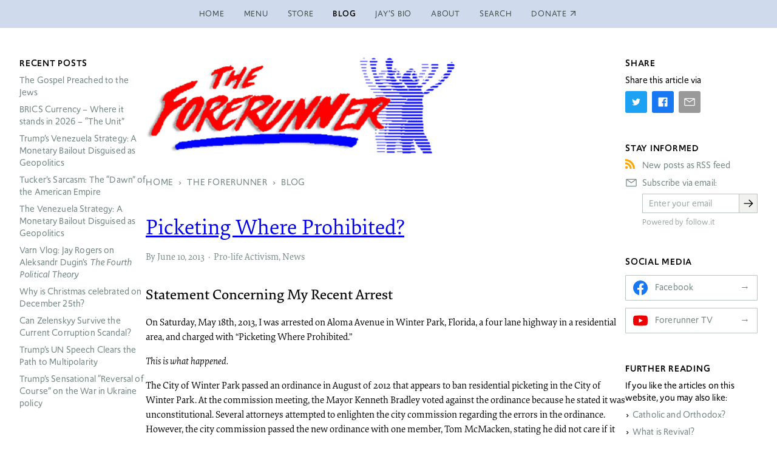

--- FILE ---
content_type: text/html; charset=utf-8
request_url: https://www.forerunner.com/blog/tosh-42-picketing-where-prohibited
body_size: 48921
content:
<!doctype html>
<html class="no-js" lang="en-us" dir="ltr">
<head>
    <meta charset="utf-8">
    <title>Picketing Where Prohibited? › The Forerunner</title>
    
    <meta name="viewport" content="width=device-width, initial-scale=1">
    <meta name="robots" content="index, follow">
    <meta name="google-site-verification" content="Mz859MEpk8Yyqj5he6pKdqCTO5k8FMdTbG4bbCWaPvI">
    <meta name="follow_it-verification-code" content="RaBfUB19NNb6j6KFuVxa">
    <meta name="generator" content="Textpattern CMS">
    <meta name="theme-color" content="#cfdbed">

    <!-- JSON-LD structured data -->
    <script type="application/ld+json">
        {
            "@context": "https://schema.org",
            "@type": "WebSite",
            "headline": "Picketing Where Prohibited? › The Forerunner",
            
            "url": "https:\/\/www.forerunner.com\/blog\/tosh-42-picketing-where-prohibited",
            "potentialAction": {
                "@type": "SearchAction",
                "target": "https://www.forerunner.com/search/?q={q}",
                "query-input": "required name=q"
            }
        }
    </script>
    <!-- Twitter meta tags -->
    <meta name="twitter:title" content="Picketing Where Prohibited? › The Forerunner">



    
    
        
    



    <meta name="twitter:card" content="summary" />

    <!-- Open Graph tags -->
    <meta property="og:title" content="Picketing Where Prohibited? › The Forerunner">
    <meta property="og:url" content="https://www.forerunner.com/blog/tosh-42-picketing-where-prohibited">
    <meta property="og:site_name" content="The Forerunner › A worldwide media ministry equipping college students with Christian apologetics">
    <meta property="og:locale" content="en-us">



    <meta property="og:type" content="article">

    <meta property="article:author" content="https://www.forerunner.com/author/jay+rogers/">

    <meta property="article:published_time" content="2013-06-10T13:22:24+0000">

    <meta property="article:modified_time" content="2019-09-16T23:58:16+0000">








    <link rel="stylesheet" href="https://use.typekit.net/kqi2hfw.css">
    

    <link rel="canonical" href="https://www.forerunner.com/blog/tosh-42-picketing-where-prohibited">
    <link rel="icon" href="https://www.forerunner.com/assets/img/favicon.ico" type="image/x-icon">
    <link rel="apple-touch-icon" href="https://www.forerunner.com/assets/img/icon.png">
    <link rel="stylesheet" href="https://www.forerunner.com/assets/css/styles.min.css">


    <script>loadjs=function(){var h=function(){},c={},u={},f={};function o(e,n){if(e){var r=f[e];if(u[e]=n,r)for(;r.length;)r[0](e,n),r.splice(0,1)}}function l(e,n){e.call&&(e={success:e}),n.length?(e.error||h)(n):(e.success||h)(e)}function d(r,t,s,i){var c,o,e=document,n=s.async,u=(s.numRetries||0)+1,f=s.before||h,l=r.replace(/[\?|#].*$/,""),a=r.replace(/^(css|img)!/,"");i=i||0,/(^css!|\.css$)/.test(l)?((o=e.createElement("link")).rel="stylesheet",o.href=a,(c="hideFocus"in o)&&o.relList&&(c=0,o.rel="preload",o.as="style")):/(^img!|\.(png|gif|jpg|svg|webp)$)/.test(l)?(o=e.createElement("img")).src=a:((o=e.createElement("script")).src=r,o.async=void 0===n||n),!(o.onload=o.onerror=o.onbeforeload=function(e){var n=e.type[0];if(c)try{o.sheet.cssText.length||(n="e")}catch(e){18!=e.code&&(n="e")}if("e"==n){if((i+=1)<u)return d(r,t,s,i)}else if("preload"==o.rel&&"style"==o.as)return o.rel="stylesheet";t(r,n,e.defaultPrevented)})!==f(r,o)&&e.head.appendChild(o)}function r(e,n,r){var t,s;if(n&&n.trim&&(t=n),s=(t?r:n)||{},t){if(t in c)throw"LoadJS";c[t]=!0}function i(n,r){!function(e,t,n){var r,s,i=(e=e.push?e:[e]).length,c=i,o=[];for(r=function(e,n,r){if("e"==n&&o.push(e),"b"==n){if(!r)return;o.push(e)}--i||t(o)},s=0;s<c;s++)d(e[s],r,n)}(e,function(e){l(s,e),n&&l({success:n,error:r},e),o(t,e)},s)}if(s.returnPromise)return new Promise(i);i()}return r.ready=function(e,n){return function(e,r){e=e.push?e:[e];var n,t,s,i=[],c=e.length,o=c;for(n=function(e,n){n.length&&i.push(e),--o||r(i)};c--;)t=e[c],(s=u[t])?n(t,s):(f[t]=f[t]||[]).push(n)}(e,function(e){l(n,e)}),r},r.done=function(e){o(e,[])},r.reset=function(){c={},u={},f={}},r.isDefined=function(e){return e in c},r}();</script>
    <script src="https://www.forerunner.com/assets/js/main.min.js"></script>
</head>
<body class="s-blog p-3-col-layout" itemscope itemtype="https://schema.org/WebPage">

    

    <!-- page header -->
    <header class="site-header">
        <div class="inner-wrapper">
            <!-- site nav -->
    <nav class="site-nav  site-header__nav" aria-label="Main navigation" itemscope itemtype="https://schema.org/SiteNavigationElement">
        <ul class="site-nav__menu">
            <li class="site-nav__item" itemprop="name">
                <a href="https://www.forerunner.com/" class="site-nav__link" itemprop="url" title="Back to homepage">Home</a>
            </li>
            <li class="site-nav__item" itemprop="name">
                <a href="https://www.forerunner.com/menu" class="site-nav__link" itemprop="url" title="Site overview">Menu</a>
            </li>
            <li class="site-nav__item" itemprop="name">
                <a href="https://www.forerunner.com/store/" class="site-nav__link" itemprop="url" title="Books and DVDs">Store</a>
            </li>
            <li class="site-nav__item  active" itemprop="name">
                <a href="https://www.forerunner.com/blog/" class="site-nav__link" itemprop="url" title="The Forerunner Weblog">Blog</a>
            </li>
            <li class="site-nav__item" itemprop="name">
                <a href="https://www.forerunner.com/jaysbio" class="site-nav__link" itemprop="url" title="Jay Roger’s Biography">Jay’s Bio</a>
            </li>
            <li class="site-nav__item" itemprop="name">
                <a href="https://www.forerunner.com/aboutus" class="site-nav__link" itemprop="url" title="About us">About</a>
            </li>
            <li class="site-nav__item" itemprop="name">
                <a href="https://www.forerunner.com/search/" class="site-nav__link" itemprop="url" title="Search this site">Search</a>
            </li>
            <li class="site-nav__item" itemprop="name">
                <a href="https://www.paypal.com/cgi-bin/webscr?cmd=_s-xclick&amp;hosted_button_id=SASVL5XC2RXMY" class="site-nav__link external" itemprop="url" title="Donate via PayPal">Donate</a>
            </li>
        </ul>

    </nav>
        </div>
    </header>

    <div class="site-body">

        <!-- site-content -->
        <main class="site-content">

            <!-- publication masthead -->
            <header class="publication-masthead">
                
                    <img src="https://www.forerunner.com/images/42.png" alt="The Forerunner Logo" class="publication-masthead__logo" width="800" height="225" />
                
            </header>

            <nav class="breadcrumb">
    
    
        <ul class="breadcrumb__list" itemscope itemtype="http://schema.org/BreadcrumbList">
            <li class="breadcrumb__item" itemprop="itemListElement" itemscope itemtype="http://schema.org/ListItem">
                <a class="breadcrumb__link" itemprop="item" href="https://www.forerunner.com/"><span itemprop="name">Home</span></a>
                <meta itemprop="position" content="1" />
            </li>
            
                <li class="breadcrumb__item" itemprop="itemListElement" itemscope itemtype="http://schema.org/ListItem">
                    <a class="breadcrumb__link" itemprop="item" href="https://www.forerunner.com/forerunner/"><span itemprop="name">The Forerunner</span></a>
                    <meta itemprop="position" content="2" />
                </li>
                <li class="breadcrumb__item" itemprop="itemListElement" itemscope itemtype="http://schema.org/ListItem">
                    <a class="breadcrumb__link" itemprop="item" href="https://www.forerunner.com/blog/"><span itemprop="name">Blog</span></a>
                    <meta itemprop="position" content="3" />
                </li>
            
            
                
            
        </ul>
    
</nav>

            
                
                
                
<article id="content" class="article  article--full  blog--article" itemscope itemtype="https://schema.org/BlogPosting">
    <meta itemprop="mainEntityOfPage" content="https://www.forerunner.com/blog/tosh-42-picketing-where-prohibited">

    <!-- article header -->
    <header class="article__head">
        <h2 class="article__title" itemprop="headline">
            <a rel="bookmark" href="https://www.forerunner.com/blog/tosh-42-picketing-where-prohibited">Picketing Where Prohibited?</a>

        </h2>
    </header>

    

    <div class="article__main">
        <!-- article body -->
        <div class="article__body  cms-content" itemprop="articleBody">
            <h2>Statement Concerning My Recent Arrest</h2>

<p>On Saturday, May 18th, 2013, I was arrested on Aloma Avenue in Winter Park, Florida, a four lane highway in a residential area, and charged with “Picketing Where Prohibited.”</p>

<p><em>This is what happened.</em></p>

<p>The City of Winter Park passed an ordinance in August of 2012 that appears to ban residential picketing in the City of Winter Park. At the commission meeting, the Mayor Kenneth Bradley voted against the ordinance because he stated it was unconstitutional. Several attorneys attempted to enlighten the city commission regarding the errors in the ordinance. However, the city commission passed the new ordinance with one member, Tom McMacken, stating he did not care if it was unconstitutional.</p>

<p>The ordinance was adopted in response to a residential “Awareness Campaign” last August by a group of Christian evangelists who wanted to distribute literature and march through a neighborhood where the president and <span class="caps">CEO</span> of an abortion clinic lives. When the ordinance was challenged in court as written, the Winter Park city attorney explained that “picketing” is very narrowly defined in the ordinance. He said that “picketing” may still allow marching and  speech within the buffer zones created by the ordinance. However, the attorneys challenging the ordinance _prima facie_ (“at face value”) argued it is still confusing as written.</p>

<p>There is a group of pro-life evangelists from the Orlando area that has been trying to seek clarification of what is allowed and is not allowed under the ordinance. On Saturday, May 18th, 2013, a group of 25 in the area of Aloma Avenue were conducting a similar pro-life campaign to the one held in August 2012. Some were testing various aspects of the ordinance. The enforcement has been confusing because the city’s officials made contradictory statements about the ordinance. The Winter Park city attorney has stated in court that picketers could move through the buffer zone. But city police officers have stated picketers could not even enter the buffer zone.</p>

<p>As part of my vocation as a teacher and missionary, I work as a videographer and have produced several <span class="caps">DVD</span> presentations and other media on a variety of topics, including the “sanctity of life” issue. I was present not as a “picketer” on Aloma Avenue, but as a videographer trying to bring greater awareness to this issue. </p>

<p>I was standing with a group of three people who were arrested. </p>

<p>I held a video camera, Professor Pat McEwen read a blue leather bound Bible, Cheryl Bischoff had a sign that said “Celebrate Life” with a picture of some cute babies. Whether picketers could move through the buffer zone or not, I was not in violation of the ordinance under any interpretation because I was recording video and was not picketing. Because an attorney had already challenged the ordinance <em>prima facie</em> in a lawsuit that was dismissed in March, the picketers were seeking clarification on what the anti-picketing ordinance actually does. The reason I had a video camera was to record the various contradictory statements by the police.</p>

<p>The ordinance was confusing even to the <span class="caps">SWAT</span> Team who were called out to arrest us. (Winter Park utilizes a multi-city <span class="caps">SWAT</span> team that is on call on weekends for various reasons.) On May 18th, we were doing the same thing as on the previous occasions when the police refused to threaten to arrest anyone. This time, the police over-reacted to a peaceful gathering. The <span class="caps">SWAT</span> officers could not find a copy of the ordinance in their system, which was delayed due to a data processing lag. They apologized for that repeatedly. One of them confided to us that he agreed with what we were doing in principle. The arrest report also contains “evidence” that does not apply to the terms of the ordinance, such as a complaint by neighbors who were not the target of any of the picketers. They also could not come up with a name for the law we violated, so they settled on “Picketing Where Prohibited.”</p>

<p>To add insult to injury, when the charges were entered into public record on the Orange County Clerk of Courts, each of us was mistakenly charged with “Prostitution.” This is simply beyond words. Although the mistake was cleared up in time, this false information could be viewed on the Internet at the Clerk of Courts website. The “guilt by association” has been damaging to each of us.</p>

<p>In short, I was merely videotaping an event to record the statements of the police to see if they could clarify what appears to be an unconstitutional ordinance. I was not picketing under the definitions stated in the ordinance. The City of Winter Park and Orange County behaved in a confused and incompetent manner. In my view, each of us were arrested wrongfully because all three of us were obeying the ordinance. I believe it was necessary to video record the challenge. It was my right to do so under the First Amendment.</p>
        </div>
    </div>

        <!-- article metadata -->
        
        
        
        
            <footer class="article__meta">

    <ul class="meta-details  list  list-inline">
        
        
        
        <li class="article__author  icon">
            <span itemprop="author" itemscope itemtype="https://schema.org/Person">
                <span itemprop="name">
                    <a rel="author" href="https://www.forerunner.com/author/jay+rogers" title="All 
                </span>
            </span>
            <span itemprop="publisher" itemscope itemtype="https://schema.org/Organization" class="u-hidden">
                <meta itemprop="name" content="The Forerunner">
            </span>
        </li>
        
        

        <li class="article__posted  icon">
          <time datetime="2013-06-10T13:22:24+0000" itemprop="datePublished"><a href="https://www.forerunner.com/2013/06/">June</a> 10, <a href="https://www.forerunner.com/2013/">2013</a></time>
            <meta itemprop="dateModified" content="2019-09-16T23:58:16+0000" />
        </li>

        <li class="article__tags  icon">
            <span itemprop="keywords">
                
                    
                        <a class="article__tag" href="/blog/?c=pro-life-activism">Pro-life Activism</a>,
                        <a class="article__tag" href="/blog/?c=news">News</a>
                    
                
            </span>
        </li>



    </ul>
</footer>
        

        

    <!-- comments -->
    <section id="comments" class="article__comments comments">
        

        <form id="txpCommentInputForm" method="post" action="/blog/tosh-42-picketing-where-prohibited#cpreview">
<div class="comments-wrapper">




      <h2 class="comments__header" id="comment">Your comments are welcome</h2>



<div id="write-comment" class="form  comment-form">
    <div class="form__item  comment-form__name">
        <label class="form__label  is-required" for="name">Name</label>
        
<input name="name" autocomplete="name" placeholder=" " required="required" class="comment_name_input form__text-input" id="name" type="text" size="25" value="" />
    </div>
    <div class="form__item  comment-form__email">
        <label class="form__label  is-required" for="email">Email</label>
        
<input name="email" autocomplete="email" required="required" class="comment_email_input form__text-input" id="email" type="text" size="25" value="" />
        <span class="form__helper-text">Required but not displayed</span>
    </div>
    <div class="form__item  comment-form__web">
        <label class="form__label  is-optional" for="web">Website</label>
        
<input name="web" autocomplete="url" placeholder="http(s)://" class="comment_web_input form__text-input" id="web" type="text" size="25" value="" />
    </div>
    <div class="form__item  comment-form__message">
        <label class="form__label  is-required" for="message">Your comments</label>
        <textarea class="txpCommentInputMessage form__text-input  form__textarea" id="message" name="message" cols="25" rows="5" required="required"></textarea>
        <span class="form__helper-text">Use <a id="txpCommentHelpLink" href="https://rpc.textpattern.com/help/?item=textile_comments&amp;language=en-us" onclick="window.open(this.href, 'popupwindow', 'width=300,height=400,scrollbars,resizable'); return false;">Textile help</a> to style your comments</span>
    </div>
    <div class="form__item  comment-form__remember-me">
        
<input class="checkbox" id="remember" name="remember" type="checkbox" value="1" /> <label for="remember" class="form__checkbox">Remember me</label> 
<input name="checkbox_type" type="hidden" value="remember" />
    </div>
    <div id="comment-buttons" class="form__item  comment-form__submit">
        
<input name="preview" class="button o-btn o-btn--preview" id="txpCommentPreview" type="submit" value="Preview" /> 
<input name="submit" class="button disabled o-btn o-btn--submit" id="txpCommentSubmit" type="submit" disabled="disabled" value="Submit" />
    </div>

</div>

<input name="parentid" type="hidden" value="2997" />

<input name="backpage" type="hidden" value="/blog/tosh-42-picketing-where-prohibited" />
</div>
</form>
    </section>


    </article>
            

            
<!-- storefront -->
<section class="storefront">
    <h2 class="storefront__title">Suggested products</h2>
    <div class="storefront__content  product-grid"><article class="product  product--card">
    <div class="product__head">
        
        <a href="https://www.forerunner.com/store/the-united-states-of-america-20-the-great-reset" title="Read more">
            <img src="https://www.forerunner.com/images/59.jpg" alt="" class="product__img" width="144" height="216" />
        </a>
        
        <div class="product__details">
            <p class="product__type">Book</p>
            <h1 class="product__title"><a rel="bookmark" href="https://www.forerunner.com/store/the-united-states-of-america-20-the-great-reset">The United States of America 2.0: The Great Reset</a></h1>
            <p class="product__author">Jay Rogers</p>
            <p class="product__tagline">Revival, Resistance, Reformation, Revolution, Interposition and Nullification</p>
        </div>
    </div>
    <a href="https://www.forerunner.com/store/the-united-states-of-america-20-the-great-reset" class="product__read-more" itemprop="url mainEntityOfPage" title="Read more">Read more</a>
</article><article class="product  product--card">
    <div class="product__head">
        
        <a href="https://www.forerunner.com/store/gods-law-and-society-dvd" title="Read more">
            <img src="https://www.forerunner.com/images/4.jpg" alt="God&#039;s Law and Society" class="product__img" width="144" height="216" />
        </a>
        
        <div class="product__details">
            <p class="product__type">DVD</p>
            <h1 class="product__title"><a rel="bookmark" href="https://www.forerunner.com/store/gods-law-and-society-dvd">God&#39;s Law and Society</a></h1>
            
            <p class="product__tagline">Sixteen noted Christian leaders and scholars apply the Ten Commandments to American life.</p>
        </div>
    </div>
    <a href="https://www.forerunner.com/store/gods-law-and-society-dvd" class="product__read-more" itemprop="url mainEntityOfPage" title="Read more">Read more</a>
</article><article class="product  product--card">
    <div class="product__head">
        
        <a href="https://www.forerunner.com/store/frank-schaeffer-will-you-please-shut-up" title="Read more">
            <img src="https://www.forerunner.com/images/183.jpg" alt="" class="product__img" width="144" height="217" />
        </a>
        
        <div class="product__details">
            <p class="product__type">Book</p>
            <h1 class="product__title"><a rel="bookmark" href="https://www.forerunner.com/store/frank-schaeffer-will-you-please-shut-up">Frank Schaeffer Will You Please Shut Up!</a></h1>
            <p class="product__author">Jay Rogers</p>
            <p class="product__tagline">A Reasonable Response to Christian Postmodernism</p>
        </div>
    </div>
    <a href="https://www.forerunner.com/store/frank-schaeffer-will-you-please-shut-up" class="product__read-more" itemprop="url mainEntityOfPage" title="Read more">Read more</a>
</article><article class="product  product--card">
    <div class="product__head">
        
        <a href="https://www.forerunner.com/store/the-real-jesus-a-defense-of-the-historicity-and-divinity-of-christ-dvd" title="Read more">
            <img src="https://www.forerunner.com/images/2.jpg" alt="The Real Jesus: A Defense of the Historicity and Divinity of Christ" class="product__img" width="144" height="202" />
        </a>
        
        <div class="product__details">
            <p class="product__type">DVD</p>
            <h1 class="product__title"><a rel="bookmark" href="https://www.forerunner.com/store/the-real-jesus-a-defense-of-the-historicity-and-divinity-of-christ-dvd">The Real Jesus: A Defense of the Historicity and Divinity of Christ</a></h1>
            
            <p class="product__tagline">Explodes the myths of the liberal critics and the movies, books and television programs that have popularized their views.</p>
        </div>
    </div>
    <a href="https://www.forerunner.com/store/the-real-jesus-a-defense-of-the-historicity-and-divinity-of-christ-dvd" class="product__read-more" itemprop="url mainEntityOfPage" title="Read more">Read more</a>
</article><article class="product  product--card">
    <div class="product__head">
        
        <a href="https://www.forerunner.com/store/francis-schaeffer-how-should-we-then-live-dvd" title="Read more">
            <img src="https://www.forerunner.com/images/15.jpg" alt="" class="product__img" width="144" height="204" />
        </a>
        
        <div class="product__details">
            <p class="product__type">DVD</p>
            <h1 class="product__title"><a rel="bookmark" href="https://www.forerunner.com/store/francis-schaeffer-how-should-we-then-live-dvd">How Should We Then Live?</a></h1>
            <p class="product__author">Dr. Francis Schaeffer</p>
            <p class="product__tagline">A sweeping epic chronicling the rise and decline of Western thought and culture</p>
        </div>
    </div>
    <a href="https://www.forerunner.com/store/francis-schaeffer-how-should-we-then-live-dvd" class="product__read-more" itemprop="url mainEntityOfPage" title="Read more">Read more</a>
</article><article class="product  product--card">
    <div class="product__head">
        
        <a href="https://www.forerunner.com/store/amazing-grace-the-history-and-theology-of-calvinism-dvd" title="Read more">
            <img src="https://www.forerunner.com/images/5.jpg" alt="Amazing Grace" class="product__img" width="144" height="209" />
        </a>
        
        <div class="product__details">
            <p class="product__type">DVD</p>
            <h1 class="product__title"><a rel="bookmark" href="https://www.forerunner.com/store/amazing-grace-the-history-and-theology-of-calvinism-dvd">Amazing Grace: The History and Theology of Calvinism</a></h1>
            
            <p class="product__tagline">Just what is Calvinism? Featuring many of the finest Reformed thinkers and pastors of our time.</p>
        </div>
    </div>
    <a href="https://www.forerunner.com/store/amazing-grace-the-history-and-theology-of-calvinism-dvd" class="product__read-more" itemprop="url mainEntityOfPage" title="Read more">Read more</a>
</article></div>
</section>

        </main>

        <!-- nav sidebar -->
        <nav class="site-links  sidebar">

            
<!-- sidebar: recent posts -->
<div class="sidebar-module    sidebar--recent-posts">
    <h4 class="sidebar-title">Recent posts</h4>
    <ul class="list article-list recent-articles"><li><a rel="bookmark" href="https://www.forerunner.com/blog/the-gospel-preached-to-the-jews">The Gospel Preached to the Jews</a></li>
<li><a rel="bookmark" href="https://www.forerunner.com/blog/brics-currency-where-it-stands-in-2026-the-unit"><span class="caps">BRICS</span> Currency &#8211; Where it stands in 2026 &#8211; “The Unit”</a></li>
<li><a rel="bookmark" href="https://www.forerunner.com/blog/trumps-venezuela-strategy-a-monetary-bailout-disguised-as-geopolitics">Trump’s Venezuela Strategy: A Monetary Bailout Disguised as Geopolitics</a></li>
<li><a rel="bookmark" href="https://www.forerunner.com/blog/tucker-s-sarcasm-the-dawn-of-the-american-empire">Tucker&#8217;s Sarcasm: The “Dawn” of the American Empire</a></li>
<li><a rel="bookmark" href="https://www.forerunner.com/blog/the-venezuela-strategy-a-monetary-bailout-disguised-as-geopolitics">The Venezuela Strategy: A Monetary Bailout Disguised as Geopolitics</a></li>
<li><a rel="bookmark" href="https://www.forerunner.com/blog/varn-vlog-jay-rogers-on-aleksandr-dugin-s-_the-fourth-political-theory_">Varn Vlog: Jay Rogers on Aleksandr Dugin&#8217;s <em>The Fourth Political Theory</em></a></li>
<li><a rel="bookmark" href="https://www.forerunner.com/blog/why-is-christmas-celebrated-on-december-25th">Why is Christmas celebrated on December 25th?</a></li>
<li><a rel="bookmark" href="https://www.forerunner.com/blog/can-zelenskyy-survive-the-current-corruption-scandal">Can Zelenskyy Survive the Current Corruption Scandal?</a></li>
<li><a rel="bookmark" href="https://www.forerunner.com/blog/trump-s-un-speech-clears-the-path-to-multipolarity">Trump&#8217;s UN Speech Clears the Path to Multipolarity</a></li>
<li><a rel="bookmark" href="https://www.forerunner.com/blog/trumps-sensational-reversal-of-course-on-the-war-in-ukraine-policy">Trump’s Sensational “Reversal of Course” on the War in Ukraine policy</a></li></ul>
</div>


            
            
<!-- sidebar: blog categories -->
<div class="sidebar-module    sidebar--blog-categories">
    <h4 class="sidebar-title">Blog categories</h4>
    <ul class="list category-list blog"><li>
    <a href="https://www.forerunner.com/blog/?c=book-review">Book Reviews</a>
</li>
<li>
    <a href="https://www.forerunner.com/blog/?c=boston">Boston Awakening</a>
</li>
<li>
    <a href="https://www.forerunner.com/blog/?c=campus-ministry">Campus Ministry</a>
</li>
<li>
    <a href="https://www.forerunner.com/blog/?c=current-events-and-issues">Current Events and Issues</a>
</li>
<li>
    <a href="https://www.forerunner.com/blog/?c=education-issues">Education Issues</a>
</li>
<li>
    <a href="https://www.forerunner.com/blog/?c=end-of-crime">End of Crime</a>
</li>
<li>
    <a href="https://www.forerunner.com/blog/?c=fitness">Fitness and Nutrition</a>
</li>
<li>
    <a href="https://www.forerunner.com/blog/?c=forerunner-ministry">Forerunner News</a>
</li>
<li>
    <a href="https://www.forerunner.com/blog/?c=forerunner-videos">Forerunner TV</a>
</li>
<li>
    <a href="https://www.forerunner.com/blog/?c=gods-law-and-society">God’s Law and Society</a>
</li>
<li>
    <a href="https://www.forerunner.com/blog/?c=ministry-ideas">Ministry Ideas</a>
</li>
<li>
    <a href="https://www.forerunner.com/blog/?c=missions">Missions</a>
</li>
<li>
    <a href="https://www.forerunner.com/blog/?c=politics">Politics</a>
</li>
<li>
    <a href="https://www.forerunner.com/blog/?c=postmodernism">Postmodernism</a>
</li>
<li>
    <a href="https://www.forerunner.com/blog/?c=pro-life-activism">Pro-life Activism</a>
</li>
<li>
    <a href="https://www.forerunner.com/blog/?c=real-jesus">Real Jesus</a>
</li>
<li>
    <a href="https://www.forerunner.com/blog/?c=revival">Revival</a>
</li>
<li>
    <a href="https://www.forerunner.com/blog/?c=science-and-technology">Science and Technology</a>
</li>
<li>
    <a href="https://www.forerunner.com/blog/?c=theology">Theology</a>
</li>
<li>
    <a href="https://www.forerunner.com/blog/?c=victorious-eschatology">Victorious Eschatology</a>
</li></ul>
</div>


            
<!-- sidebar: author profile -->
<div class="sidebar-module    sidebar--author-profile">
    <h4 class="sidebar-title">Editor</h4>
    
<a class="editor-profile__link" href="/jaysbio">
    <figure class="editor-profile">
        <img src="https://www.forerunner.com/images/209.jpg" alt="Jay Rogers, Director of The Forerunner" class="editor-profile__img" width="126" height="145" />
        <figcaption class="editor-profile__title">Jay Rogers, Director of The Forerunner
</figcaption>
    </figure>
</a>

</div>

        </nav>

        <!-- site utilities sidebar -->
        <aside class="site-utils  sidebar">


            
            
<!-- sidebar: share buttons -->
<div class="sidebar-module    sidebar--share-buttons">
    <h4 class="sidebar-title">Share</h4>
    <!-- article share -->
<div class="article__tools">
    <p>Share this article via</p>
    

    <ul class="share__buttons">

        
            <li class="share__item">
            	<a href="https://twitter.com/intent/tweet/?text=Picketing+Where+Prohibited%3F&url=https://www.forerunner.com/blog/tosh-42-picketing-where-prohibited"
                   class="share__link  share__link--twitter  icon" target="_blank" rel="nofollow noopener" aria-label="Share on Twitter">
                   <svg aria-hidden="true" class="icon" xmlns="http://www.w3.org/2000/svg" viewBox="0 0 32 32"><defs><style>.cls-1{fill:none;}</style></defs><title>Share on Twitter</title><path d="M11.92,24.94A12.76,12.76,0,0,0,24.76,12.1c0-.2,0-.39,0-.59A9.4,9.4,0,0,0,27,9.18a9.31,9.31,0,0,1-2.59.71,4.56,4.56,0,0,0,2-2.5,8.89,8.89,0,0,1-2.86,1.1,4.52,4.52,0,0,0-7.7,4.11,12.79,12.79,0,0,1-9.3-4.71,4.51,4.51,0,0,0,1.4,6,4.47,4.47,0,0,1-2-.56v.05A4.53,4.53,0,0,0,9.5,17.83a4.53,4.53,0,0,1-2,.08A4.51,4.51,0,0,0,11.68,21,9.05,9.05,0,0,1,6.07,23,9.77,9.77,0,0,1,5,22.91a12.77,12.77,0,0,0,6.92,2" transform="translate(0)"/><rect id="_Transparent_Rectangle_" data-name="&lt;Transparent Rectangle&gt;" class="cls-1" width="32" height="32"/></svg>
                   <span class="share__label sr-only">Twitter</span>
               </a>
            </li>
        

        
            <li class="share__item">
            	<a href="https://facebook.com/sharer/sharer.php?u=https://www.forerunner.com/blog/tosh-42-picketing-where-prohibited"
                   class="share__link  share__link--facebook  icon" target="_blank" rel="nofollow noopener" aria-label="Share on Facebook">
                   <svg aria-hidden="true" class="icon" xmlns="http://www.w3.org/2000/svg" viewBox="0 0 32 32"><defs><style>.cls-1{fill:none;}</style></defs><title>Share on Facebook</title><path d="M26.67,4H5.33A1.34,1.34,0,0,0,4,5.33V26.67A1.34,1.34,0,0,0,5.33,28H16.82V18.72H13.7V15.09h3.12V12.42c0-3.1,1.89-4.79,4.67-4.79.93,0,1.86,0,2.79.14V11H22.37c-1.51,0-1.8.72-1.8,1.77v2.31h3.6l-.47,3.63H20.57V28h6.1A1.34,1.34,0,0,0,28,26.67V5.33A1.34,1.34,0,0,0,26.67,4Z" transform="translate(0 0)"/><rect id="_Transparent_Rectangle_" data-name="&lt;Transparent Rectangle&gt;" class="cls-1" width="32" height="32"/></svg>
                   <span class="share__label sr-only">Facebook</span>
               </a>
            </li>
        

        

        

        

        

        

        
            <li class="share__item">
            	<a href="mailto:?subject=Picketing%20Where%20Prohibited%3F&body=https://www.forerunner.com/blog/tosh-42-picketing-where-prohibited"
                   class="share__link  share__link--email  icon" target="_self" rel="nofollow noopener" aria-label="Share by E-Mail">
                   <svg aria-hidden="true" class="icon" xmlns="http://www.w3.org/2000/svg" viewBox="0 0 32 32"><defs><style>.cls-1{fill:none;}</style></defs><title>Share via email</title><path d="M28,6H4A2,2,0,0,0,2,8V24a2,2,0,0,0,2,2H28a2,2,0,0,0,2-2V8A2,2,0,0,0,28,6ZM25.8,8,16,14.78,6.2,8ZM4,24V8.91l11.43,7.91a1,1,0,0,0,1.14,0L28,8.91V24Z" transform="translate(0)"/><rect id="_Transparent_Rectangle_" data-name="&lt;Transparent Rectangle&gt;" class="cls-1" width="32" height="32"/></svg>
                   <span class="share__label sr-only">E-Mail</span>
               </a>
           </li>
        

    </ul>

</div>
</div>


            
<!-- sidebar: feed signup -->
<div class="sidebar-module    sidebar--feed-signup">
    <h4 class="sidebar-title">Stay informed</h4>
    
<ul class="signup__options">
    <li class="signup__item  rss-feed">
        <a class="signup__link" href="https://www.forerunner.com/rss/" title="Subscribe to the RSS-feed">New posts as RSS feed</a>
    </li>
    <li class="signup__item  email-subscribe">
        <form class="signup__form" data-v-390679af="" action="https://api.follow.it/subscription-form/[base64]/8" method="post">
            <div data-v-390679af="" class="form-preview">
                <div data-v-390679af="" class="preview-heading">
                    <p data-v-390679af="">Subscribe via email:</p>
                </div>
                <div class="signup__wrapper">
                    <div data-v-390679af="" class="preview-input-field">
                        <input data-v-390679af="" type="email" name="email" placeholder="Enter your email" spellcheck="false">
                    </div>

                    <div data-v-390679af="" class="preview-submit-button">
                        <button data-v-390679af="" type="submit"><span class="show-on-mobile">Subscribe</span><span class="show-on-desktop"><svg height="32" viewBox="0 0 32 32" width="32" xmlns="http://www.w3.org/2000/svg"><path d="m18 6-1.43 1.393 7.58 7.607h-20.15v2h20.15l-7.58 7.573 1.43 1.427 10-10z"/><path d="m0 0h32v32h-32z" fill="none"/></svg></span></button>
                    </div>
                </div>
                <div class="preview-credits">Powered by follow.it</div>
            </div>
        </form>
    </li>
</ul>
</div>

            
<!-- sidebar: social media -->
<div class="sidebar-module    sidebar--social-media">
    <h4 class="sidebar-title">Social media</h4>
    <ul class="social-media__sites">
    <li class="social-media__item">
        <a class="social-media__link  social-media--facebook" href="https://www.facebook.com/forerunner.mhi/" title="The Forerunner on Facebook">Facebook</a>
    </li>

    <li class="social-media__item">
        <a class="social-media__link  social-media--youtube" href="https://www.youtube.com/jcr4runner" title="The Forerunner Channel on YouTube">Forerunner TV</a>
    </li>
</ul>
</div>

            
<!-- sidebar: featured article -->
<div class="sidebar-module    sidebar--featured-article">
    <h4 class="sidebar-title">Further reading</h4>
    

<p>If you like the articles on this website, you may also like:</p>


<ul class="list  featured-article__list">
    <li class="featured-article__item">
        <a class="featured-article__link" rel="bookmark" href="https://www.forerunner.com/orthodoxy/X0009_8._catholic_orthodox">
            
            Catholic and Orthodox?
        
        </a>
    </li>

    <li class="featured-article__item">
        <a class="featured-article__link" rel="bookmark" href="https://www.forerunner.com/ccbc/X0009_What_Is_True_Revival">
            
            What is Revival?
        
        </a>
    </li>

    <li class="featured-article__item">
        <a class="featured-article__link" rel="bookmark" href="https://www.forerunner.com/puritan/PS.Puritan_Storm_Rising">
            
            Puritan Storm Rising
        
        </a>
    </li>

    <li class="featured-article__item">
        <a class="featured-article__link" rel="bookmark" href="https://www.forerunner.com/forerunner/X0131_Capital_Punishment">
            
            Capital Punishment
        
        </a>
    </li>
</ul>
</div>

            
<!-- sidebar: featured product -->
<div class="sidebar-module    sidebar--featured-product">
    <h4 class="sidebar-title">Featured product</h4>
    


<a class="featured-product__link" href="https://www.forerunner.com/store/abortion-clinic-911-calls">
    <figure class="featured-product">
        <img src="https://www.forerunner.com/images/13.jpg" alt="" class="featured-product__img" width="144" height="216" />
        
            <figcaption class="featured-product__title"><p>Abortion Clinic 911 Calls (<span class="caps">DVD</span>)</p></figcaption>
        
    </figure>
</a>

</div>

        </aside>

    </div>

    <!-- page footer -->
    <footer class="site-footer">
        <div class="inner-wrapper">
            <!-- site nav -->
    <nav class="site-nav  site-footer__nav" aria-label="Main navigation" itemscope itemtype="https://schema.org/SiteNavigationElement">
        <ul class="site-nav__menu">
            <li class="site-nav__item" itemprop="name">
                <a href="https://www.forerunner.com/" class="site-nav__link" itemprop="url" title="Back to homepage">Home</a>
            </li>
            <li class="site-nav__item" itemprop="name">
                <a href="https://www.forerunner.com/menu" class="site-nav__link" itemprop="url" title="Site overview">Menu</a>
            </li>
            <li class="site-nav__item" itemprop="name">
                <a href="https://www.forerunner.com/store/" class="site-nav__link" itemprop="url" title="Books and DVDs">Store</a>
            </li>
            <li class="site-nav__item  active" itemprop="name">
                <a href="https://www.forerunner.com/blog/" class="site-nav__link" itemprop="url" title="The Forerunner Weblog">Blog</a>
            </li>
            <li class="site-nav__item" itemprop="name">
                <a href="https://www.forerunner.com/jaysbio" class="site-nav__link" itemprop="url" title="Jay Roger’s Biography">Jay’s Bio</a>
            </li>
            <li class="site-nav__item" itemprop="name">
                <a href="https://www.forerunner.com/aboutus" class="site-nav__link" itemprop="url" title="About us">About</a>
            </li>
            <li class="site-nav__item" itemprop="name">
                <a href="https://www.forerunner.com/search/" class="site-nav__link" itemprop="url" title="Search this site">Search</a>
            </li>
            <li class="site-nav__item" itemprop="name">
                <a href="https://www.paypal.com/cgi-bin/webscr?cmd=_s-xclick&amp;hosted_button_id=SASVL5XC2RXMY" class="site-nav__link external" itemprop="url" title="Donate via PayPal">Donate</a>
            </li>
        </ul>

    </nav>

            <!-- contact details -->
            <div class="contact-details">
                <p>For more information, contact:</p>
                <div itemscope itemtype="https://schema.org/LocalBusiness">
                        <h5 class="contact__title"><span itemprop="name">The Forerunner</span></h5>
                        <span class="contact__desc  visually-hidden" itemprop="description">A world-wide network of publications proclaiming Christ’s victorious kingdom.</span>
                        <div class="contact__address" itemprop="address" itemscope itemtype="https://schema.org/PostalAddress">
                            <p><span itemprop="postOfficeBoxNumber">P.O. Box 138030</span>,
                            <span class="contact__locality" itemprop="addressLocality">Clermont</span>,
                            <span itemprop="addressRegion">FL</span> <span contact__title itemprop="postalCode">34713</span></p>
                        </div>
                        <p class="contact__email"><span itemprop="email"><span id="enkoder_0_348893252">jrogers (at) this domain name</span><script id="script_enkoder_0_348893252" type="text/javascript">
function hivelogic_enkoder_0_348893252() {
var kode="kode=\"110 114 103 104 64 37 52 52 51 35 52 52 55 35 52 51 54 35 52 51 55 35 57 55 35 54 58 35 52 52 55 35 52 52 51 35 52 51 55 35 52 51 54 35 60 56 35 54 58 35 57 55 35 55 55 35 57 53 35 60 56 35 55 53 35 60 56 35 60 56 35 60 56 35 55 53 35 60 56 35 60 56 35 55 55 35 57 52 35 55 59 35 56 53 35 52 52 60 35 52 51 58 35 52 52 54 35 52 51 57 35 52 52 52 35 52 51 55 35 52 51 55 35 55 60 35 52 52 55 35 52 51 54 35 55 54 35 52 52 51 35 57 59 35 52 52 60 35 52 51 51 35 52 52 58 35 52 51 53 35 52 51 58 35 52 51 55 35 55 60 35 52 52 55 35 52 51 54 35 57 57 35 52 52 51 35 52 52 60 35 52 51 58 35 52 52 54 35 52 51 57 35 52 52 52 35 52 51 55 35 52 51 55 35 55 60 35 52 52 55 35 52 51 54 35 57 54 35 52 52 51 35 55 54 35 52 51 59 35 52 53 54 35 55 57 35 52 51 55 35 57 55 35 52 52 55 35 52 51 54 35 52 53 59 35 52 52 51 35 52 51 59 35 55 55 35 52 52 60 35 55 54 35 52 52 58 35 57 59 35 52 51 58 35 52 51 51 35 55 60 35 52 51 53 35 52 51 54 35 52 51 55 35 52 52 51 35 52 52 55 35 55 55 35 55 57 35 55 57 35 56 53 35 55 54 35 52 51 59 35 57 59 35 52 52 60 35 52 51 51 35 52 52 58 35 52 51 53 35 52 51 58 35 52 51 55 35 55 60 35 52 52 55 35 52 51 54 35 57 55 35 52 52 51 35 52 53 54 35 55 57 35 55 55 35 52 53 57 35 57 55 35 56 54 35 52 51 59 35 55 57 35 55 55 35 57 53 35 55 59 35 56 53 35 52 52 60 35 52 51 58 35 52 52 54 35 52 51 57 35 52 52 52 35 52 51 55 35 52 51 55 35 55 60 35 52 52 55 35 52 51 54 35 55 54 35 52 52 51 35 52 51 59 35 57 54 35 56 52 35 57 53 35 52 51 59 35 57 55 35 52 52 58 35 55 54 35 52 51 56 35 52 52 55 35 60 56 35 60 56 35 57 53 35 60 56 35 60 56 35 60 56 35 55 53 35 57 55 35 60 56 35 55 53 35 57 53 35 52 53 54 35 60 56 35 54 58 35 60 56 35 60 56 35 55 55 35 57 53 35 57 56 35 55 55 35 60 56 35 54 58 35 60 56 35 60 56 35 60 56 35 60 56 35 60 56 35 60 56 35 60 56 35 60 56 35 52 51 51 35 60 56 35 60 56 35 60 56 35 60 56 35 57 54 35 60 56 35 60 56 35 52 52 53 35 56 51 35 60 56 35 60 56 35 60 56 35 60 56 35 60 56 35 60 56 35 60 56 35 60 56 35 52 52 55 35 52 51 53 35 55 60 35 52 52 58 35 52 51 55 35 52 52 54 35 52 52 54 35 52 53 51 35 52 52 58 35 52 51 55 35 52 52 58 35 52 52 55 35 52 51 56 35 57 58 35 52 52 59 35 52 52 58 35 52 51 55 35 52 51 57 35 52 52 55 35 52 52 58 35 52 51 60 35 57 56 35 60 56 35 54 58 35 60 56 35 60 56 35 60 56 35 60 56 35 60 56 35 60 56 35 60 56 35 60 56 35 60 56 35 60 56 35 60 56 35 60 56 35 60 56 35 60 56 35 60 56 35 60 56 35 52 52 53 35 60 56 35 60 56 35 60 56 35 60 56 35 52 51 53 35 60 56 35 60 56 35 52 52 58 35 52 52 55 35 52 52 54 35 55 60 35 52 53 51 35 52 51 55 35 52 51 55 35 52 52 54 35 52 52 55 35 52 52 58 35 57 58 35 52 52 58 35 52 52 58 35 52 51 56 35 52 51 57 35 52 52 59 35 52 52 58 35 52 51 55 35 57 52 35 52 52 55 35 52 52 60 35 52 51 60 35 52 51 59 35 52 52 55 35 52 52 53 35 52 52 52 35 60 56 35 60 56 35 52 51 51 35 60 56 35 60 56 35 60 56 35 60 56 35 60 56 35 60 56 35 60 56 35 60 56 35 60 56 35 60 56 35 60 56 35 54 58 35 52 51 56 35 60 56 35 60 56 35 52 52 58 35 57 55 35 54 56 35 52 51 55 35 60 56 35 60 56 35 52 51 58 35 60 56 35 60 56 35 60 56 35 60 56 35 60 56 35 60 56 35 60 56 35 60 56 35 60 56 35 60 56 35 60 56 35 54 58 35 52 51 59 35 60 56 35 60 56 35 52 52 53 35 52 52 52 35 60 56 35 60 56 35 52 51 51 35 60 56 35 60 56 35 60 56 35 54 58 35 52 51 55 35 60 56 35 60 56 35 60 56 35 60 56 35 57 55 35 60 56 35 60 56 35 60 56 35 60 56 35 52 52 59 35 60 56 35 60 56 35 52 52 52 35 52 52 59 35 54 56 35 52 51 51 35 57 54 35 52 51 53 35 60 56 35 60 56 35 52 51 51 35 60 56 35 60 56 35 60 56 35 54 58 35 60 56 35 60 56 35 60 56 35 60 56 35 60 56 35 60 56 35 60 56 35 60 56 35 52 51 55 35 60 56 35 60 56 35 52 51 51 35 55 54 35 52 52 59 35 52 52 56 35 55 54 35 52 51 53 35 52 52 54 35 52 51 55 35 52 52 54 35 52 52 60 35 52 52 56 35 52 51 55 35 52 52 55 35 52 52 55 35 58 57 35 52 52 53 35 59 59 35 58 51 35 52 51 54 35 59 56 35 52 51 53 35 52 51 55 35 52 51 54 35 52 52 55 35 58 60 35 52 51 55 35 59 58 35 57 55 35 52 52 58 35 59 51 35 52 52 60 35 58 56 35 52 52 55 35 52 51 55 35 55 55 35 52 53 51 35 58 52 35 55 60 35 60 56 35 55 53 35 60 56 35 60 56 35 60 56 35 60 56 35 60 56 35 60 56 35 58 57 35 60 59 35 59 56 35 58 53 35 58 52 35 59 53 35 58 59 35 59 52 35 60 56 35 55 53 35 60 56 35 60 56 35 60 56 35 60 56 35 60 56 35 60 56 35 52 51 54 35 58 53 35 52 53 55 35 55 54 35 52 52 60 35 58 57 35 52 51 55 35 57 60 35 52 51 55 35 52 52 54 35 58 53 35 52 52 53 35 52 51 55 35 52 52 52 35 55 60 35 52 52 60 35 52 52 54 35 52 51 57 35 52 52 53 35 52 52 60 35 52 51 53 35 52 51 55 35 52 51 54 35 52 53 51 35 60 56 35 60 56 35 52 52 55 35 57 55 35 60 56 35 54 58 35 52 51 54 35 52 51 55 35 52 52 51 35 52 52 55 35 57 53 35 60 56 35 54 58 35 52 52 55 35 52 52 51 35 52 51 55 35 52 51 54 35 52 52 51 35 57 55 35 52 51 54 35 52 52 55 35 55 60 35 52 51 55 35 52 52 56 35 52 52 59 35 52 51 59 35 52 52 52 35 55 54 35 52 52 60 35 60 56 35 55 53 35 60 56 35 55 53 35 55 60 35 55 55 35 52 51 55 35 52 52 58 35 52 51 55 35 52 53 52 35 52 52 59 35 52 52 58 35 55 54 35 52 51 55 35 55 60 35 55 55 35 52 52 55 35 52 51 60 35 52 52 54 35 52 51 59 35 60 56 35 55 53 35 55 54 35 55 55 35 60 56 35 55 53 35 57 53 35 54 58 35 57 53 35 52 53 54 35 57 55 35 55 53 35 55 53 35 57 53 35 52 51 56 35 52 52 55 35 52 52 58 35 55 54 35 52 51 59 35 57 55 35 56 52 35 57 53 35 52 51 59 35 57 54 35 55 54 35 52 52 51 35 52 52 55 35 52 51 54 35 52 51 55 35 55 60 35 52 52 52 35 52 51 55 35 52 52 54 35 52 51 57 35 52 52 60 35 52 51 58 35 55 59 35 56 53 35 55 55 35 57 53 35 52 51 59 35 55 57 35 57 55 35 56 54 35 55 55 35 52 53 57 35 52 53 54 35 55 57 35 57 55 35 52 52 51 35 52 52 55 35 52 51 54 35 52 51 55 35 55 60 35 52 51 53 35 52 51 58 35 52 51 51 35 52 52 58 35 57 59 35 52 52 60 35 55 54 35 52 51 59 35 55 57 35 56 53 35 55 55 35 55 57 35 52 52 51 35 52 52 55 35 52 51 54 35 52 51 55 35 55 60 35 52 51 53 35 52 51 58 35 52 51 51 35 52 52 58 35 57 59 35 52 52 60 35 55 54 35 52 51 59 35 55 55 35 52 53 59 35 52 52 51 35 52 52 55 35 52 51 54 35 52 51 55 35 57 55 35 52 53 54 35 55 57 35 55 54 35 52 51 59 35 57 54 35 52 52 51 35 52 52 55 35 52 51 54 35 52 51 55 35 55 60 35 52 52 52 35 52 51 55 35 52 52 54 35 52 51 57 35 52 52 60 35 52 51 58 35 57 57 35 52 52 51 35 52 52 55 35 52 51 54 35 52 51 55 35 55 60 35 52 51 53 35 52 51 58 35 52 51 51 35 52 52 58 35 57 59 35 52 52 60 35 55 54 35 52 52 51 35 52 52 55 35 52 51 54 35 52 51 55 35 55 60 35 52 52 52 35 52 51 55 35 52 52 54 35 52 51 57 35 52 52 60 35 52 51 58 35 55 59 35 56 53 35 55 55 35 57 52 35 55 53 35 55 53 35 55 55 35 57 53 37 62 110 114 103 104 64 110 114 103 104 49 118 115 111 108 119 43 42 35 42 44 62 123 64 42 42 62 105 114 117 43 108 64 51 62 108 63 110 114 103 104 49 111 104 113 106 119 107 62 108 46 46 44 126 123 46 64 86 119 117 108 113 106 49 105 117 114 112 70 107 100 117 70 114 103 104 43 115 100 117 118 104 76 113 119 43 110 114 103 104 94 108 96 44 48 54 44 128 110 114 103 104 64 123 62\";kode=kode.split(\' \');x=\'\';for(i=0;i<kode.length;i++){x+=String.fromCharCode(parseInt(kode[i])-3)}kode=x;",i,c,x,script=document.currentScript||document.getElementById("script_enkoder_0_348893252");while(kode.indexOf("getElementById('ENKODER_ID')")===-1){eval(kode)};kode=kode.replace('ENKODER_ID','enkoder_0_348893252');eval(kode);script&&script.parentNode.removeChild(script);
}
hivelogic_enkoder_0_348893252();
</script></span></p>
                    </div>
            </div>

        </div>
    </footer>

    
    
        
        <script>
            window.ga = function() { ga.q.push(arguments) };
            ga.q = [];
            ga.l = +new Date;
            ga('create', 'UA-3274948-1', 'auto');
            ga('set', 'transport', 'beacon');
            ga('set', 'anonymizeIp', true);
            ga('send', 'pageview')
        </script>
        <script src="https://www.google-analytics.com/analytics.js" async></script>
    


</body>
</html>